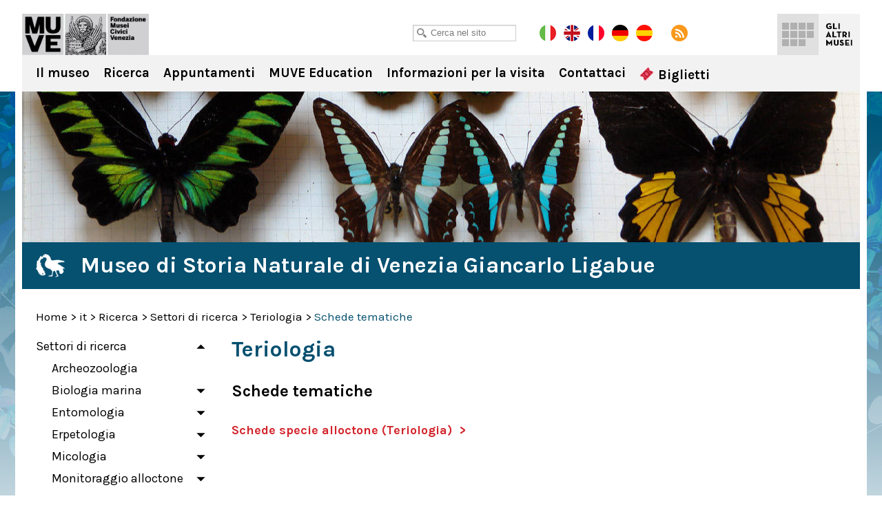

--- FILE ---
content_type: text/html; charset=UTF-8
request_url: https://msn.visitmuve.it/it/ricerca/settori/teriologia/schede-tematiche/
body_size: 14070
content:
<!DOCTYPE html>
<html lang="it-IT">
<head>
<title>Schede tematiche | Teriologia | Museo di Storia Naturale di Venezia</title>
<meta charset="UTF-8" />
<meta name="viewport" content="width=device-width, initial-scale=1.0, minimum-scale=1.0, maximum-scale=1.0, user-scalable=0" />
<meta name="format-detection" content="telephone=no">

<link rel="icon" type="image/png" href="https://msn.visitmuve.it/wp-content/themes/twentyten_new/images/favicon.png">
<link href='https://fonts.googleapis.com/css?family=Karla:400,400italic,700,700italic' rel='stylesheet' type='text/css'>    
<link rel="profile" href="https://gmpg.org/xfn/11" />
<link rel="stylesheet" type="text/css" media="all" href="https://msn.visitmuve.it/wp-content/themes/twentyten_new/style.css" />
<link rel="pingback" href="https://msn.visitmuve.it/xmlrpc.php" />



<link rel="stylesheet" type="text/css" href="https://msn.visitmuve.it/wp-content/themes/twentyten_new/js/jquery.bxslider/jquery.bxslider.css" />
<link rel="stylesheet" type="text/css" href="https://msn.visitmuve.it/wp-content/themes/twentyten_new/css/jquery.fancybox-1.3.1.css" />
<link rel="stylesheet" type="text/css" href="https://msn.visitmuve.it/wp-content/themes/twentyten_new/js/jquery-ui-1.11.4.custom/jquery-ui.min.css">
<link rel="stylesheet" type="text/css" href="https://msn.visitmuve.it/wp-content/themes/twentyten_new/css/stili.css" />
<link rel="stylesheet" type="text/css" href="https://msn.visitmuve.it/wp-content/themes/twentyten_new/css/responsive.css" />


<meta name='robots' content='index, follow, max-video-preview:-1, max-snippet:-1, max-image-preview:large' />

	<!-- This site is optimized with the Yoast SEO plugin v19.10 - https://yoast.com/wordpress/plugins/seo/ -->
	<meta name="description" content="Consulta e condividi liberamente le schede tematiche di approfondimento del settore Teriologia" />
	<link rel="canonical" href="https://msn.visitmuve.it/it/ricerca/settori/teriologia/schede-tematiche/" />
	<meta property="og:locale" content="it_IT" />
	<meta property="og:type" content="article" />
	<meta property="og:title" content="Schede tematiche | Teriologia | Museo di Storia Naturale di Venezia" />
	<meta property="og:description" content="Consulta e condividi liberamente le schede tematiche di approfondimento del settore Teriologia" />
	<meta property="og:url" content="https://msn.visitmuve.it/it/ricerca/settori/teriologia/schede-tematiche/" />
	<meta property="og:site_name" content="Museo di Storia Naturale di Venezia" />
	<meta property="article:modified_time" content="2016-10-05T10:42:28+00:00" />
	<meta name="twitter:card" content="summary_large_image" />
	<script type="application/ld+json" class="yoast-schema-graph">{"@context":"https://schema.org","@graph":[{"@type":"WebPage","@id":"https://msn.visitmuve.it/it/ricerca/settori/teriologia/schede-tematiche/","url":"https://msn.visitmuve.it/it/ricerca/settori/teriologia/schede-tematiche/","name":"Schede tematiche | Teriologia | Museo di Storia Naturale di Venezia","isPartOf":{"@id":"https://msn.visitmuve.it/#website"},"datePublished":"2016-10-05T10:42:12+00:00","dateModified":"2016-10-05T10:42:28+00:00","description":"Consulta e condividi liberamente le schede tematiche di approfondimento del settore Teriologia","breadcrumb":{"@id":"https://msn.visitmuve.it/it/ricerca/settori/teriologia/schede-tematiche/#breadcrumb"},"inLanguage":"it-IT","potentialAction":[{"@type":"ReadAction","target":["https://msn.visitmuve.it/it/ricerca/settori/teriologia/schede-tematiche/"]}]},{"@type":"BreadcrumbList","@id":"https://msn.visitmuve.it/it/ricerca/settori/teriologia/schede-tematiche/#breadcrumb","itemListElement":[{"@type":"ListItem","position":1,"name":"Home","item":"https://msn.visitmuve.it/"},{"@type":"ListItem","position":2,"name":"it","item":"https://msn.visitmuve.it/it/"},{"@type":"ListItem","position":3,"name":"Ricerca","item":"https://msn.visitmuve.it/it/ricerca/"},{"@type":"ListItem","position":4,"name":"Settori di ricerca","item":"https://msn.visitmuve.it/it/ricerca/settori/"},{"@type":"ListItem","position":5,"name":"Teriologia","item":"https://msn.visitmuve.it/it/ricerca/settori/teriologia/"},{"@type":"ListItem","position":6,"name":"Schede tematiche"}]},{"@type":"WebSite","@id":"https://msn.visitmuve.it/#website","url":"https://msn.visitmuve.it/","name":"Museo di Storia Naturale di Venezia","description":"","potentialAction":[{"@type":"SearchAction","target":{"@type":"EntryPoint","urlTemplate":"https://msn.visitmuve.it/?s={search_term_string}"},"query-input":"required name=search_term_string"}],"inLanguage":"it-IT"}]}</script>
	<!-- / Yoast SEO plugin. -->


<link rel='dns-prefetch' href='//ssl.p.jwpcdn.com' />
<link rel="alternate" type="application/rss+xml" title="Museo di Storia Naturale di Venezia &raquo; Feed" href="https://msn.visitmuve.it/feed/" />
<link rel="alternate" type="application/rss+xml" title="Museo di Storia Naturale di Venezia &raquo; Feed dei commenti" href="https://msn.visitmuve.it/comments/feed/" />
<script type="text/javascript">
window._wpemojiSettings = {"baseUrl":"https:\/\/s.w.org\/images\/core\/emoji\/14.0.0\/72x72\/","ext":".png","svgUrl":"https:\/\/s.w.org\/images\/core\/emoji\/14.0.0\/svg\/","svgExt":".svg","source":{"concatemoji":"https:\/\/msn.visitmuve.it\/wp-includes\/js\/wp-emoji-release.min.js?ver=6.1.9"}};
/*! This file is auto-generated */
!function(e,a,t){var n,r,o,i=a.createElement("canvas"),p=i.getContext&&i.getContext("2d");function s(e,t){var a=String.fromCharCode,e=(p.clearRect(0,0,i.width,i.height),p.fillText(a.apply(this,e),0,0),i.toDataURL());return p.clearRect(0,0,i.width,i.height),p.fillText(a.apply(this,t),0,0),e===i.toDataURL()}function c(e){var t=a.createElement("script");t.src=e,t.defer=t.type="text/javascript",a.getElementsByTagName("head")[0].appendChild(t)}for(o=Array("flag","emoji"),t.supports={everything:!0,everythingExceptFlag:!0},r=0;r<o.length;r++)t.supports[o[r]]=function(e){if(p&&p.fillText)switch(p.textBaseline="top",p.font="600 32px Arial",e){case"flag":return s([127987,65039,8205,9895,65039],[127987,65039,8203,9895,65039])?!1:!s([55356,56826,55356,56819],[55356,56826,8203,55356,56819])&&!s([55356,57332,56128,56423,56128,56418,56128,56421,56128,56430,56128,56423,56128,56447],[55356,57332,8203,56128,56423,8203,56128,56418,8203,56128,56421,8203,56128,56430,8203,56128,56423,8203,56128,56447]);case"emoji":return!s([129777,127995,8205,129778,127999],[129777,127995,8203,129778,127999])}return!1}(o[r]),t.supports.everything=t.supports.everything&&t.supports[o[r]],"flag"!==o[r]&&(t.supports.everythingExceptFlag=t.supports.everythingExceptFlag&&t.supports[o[r]]);t.supports.everythingExceptFlag=t.supports.everythingExceptFlag&&!t.supports.flag,t.DOMReady=!1,t.readyCallback=function(){t.DOMReady=!0},t.supports.everything||(n=function(){t.readyCallback()},a.addEventListener?(a.addEventListener("DOMContentLoaded",n,!1),e.addEventListener("load",n,!1)):(e.attachEvent("onload",n),a.attachEvent("onreadystatechange",function(){"complete"===a.readyState&&t.readyCallback()})),(e=t.source||{}).concatemoji?c(e.concatemoji):e.wpemoji&&e.twemoji&&(c(e.twemoji),c(e.wpemoji)))}(window,document,window._wpemojiSettings);
</script>
<style type="text/css">
img.wp-smiley,
img.emoji {
	display: inline !important;
	border: none !important;
	box-shadow: none !important;
	height: 1em !important;
	width: 1em !important;
	margin: 0 0.07em !important;
	vertical-align: -0.1em !important;
	background: none !important;
	padding: 0 !important;
}
</style>
	<link rel='stylesheet' id='wp-block-library-css' href='https://msn.visitmuve.it/wp-includes/css/dist/block-library/style.min.css?ver=6.1.9' type='text/css' media='all' />
<link rel='stylesheet' id='classic-theme-styles-css' href='https://msn.visitmuve.it/wp-includes/css/classic-themes.min.css?ver=1' type='text/css' media='all' />
<style id='global-styles-inline-css' type='text/css'>
body{--wp--preset--color--black: #000000;--wp--preset--color--cyan-bluish-gray: #abb8c3;--wp--preset--color--white: #ffffff;--wp--preset--color--pale-pink: #f78da7;--wp--preset--color--vivid-red: #cf2e2e;--wp--preset--color--luminous-vivid-orange: #ff6900;--wp--preset--color--luminous-vivid-amber: #fcb900;--wp--preset--color--light-green-cyan: #7bdcb5;--wp--preset--color--vivid-green-cyan: #00d084;--wp--preset--color--pale-cyan-blue: #8ed1fc;--wp--preset--color--vivid-cyan-blue: #0693e3;--wp--preset--color--vivid-purple: #9b51e0;--wp--preset--gradient--vivid-cyan-blue-to-vivid-purple: linear-gradient(135deg,rgba(6,147,227,1) 0%,rgb(155,81,224) 100%);--wp--preset--gradient--light-green-cyan-to-vivid-green-cyan: linear-gradient(135deg,rgb(122,220,180) 0%,rgb(0,208,130) 100%);--wp--preset--gradient--luminous-vivid-amber-to-luminous-vivid-orange: linear-gradient(135deg,rgba(252,185,0,1) 0%,rgba(255,105,0,1) 100%);--wp--preset--gradient--luminous-vivid-orange-to-vivid-red: linear-gradient(135deg,rgba(255,105,0,1) 0%,rgb(207,46,46) 100%);--wp--preset--gradient--very-light-gray-to-cyan-bluish-gray: linear-gradient(135deg,rgb(238,238,238) 0%,rgb(169,184,195) 100%);--wp--preset--gradient--cool-to-warm-spectrum: linear-gradient(135deg,rgb(74,234,220) 0%,rgb(151,120,209) 20%,rgb(207,42,186) 40%,rgb(238,44,130) 60%,rgb(251,105,98) 80%,rgb(254,248,76) 100%);--wp--preset--gradient--blush-light-purple: linear-gradient(135deg,rgb(255,206,236) 0%,rgb(152,150,240) 100%);--wp--preset--gradient--blush-bordeaux: linear-gradient(135deg,rgb(254,205,165) 0%,rgb(254,45,45) 50%,rgb(107,0,62) 100%);--wp--preset--gradient--luminous-dusk: linear-gradient(135deg,rgb(255,203,112) 0%,rgb(199,81,192) 50%,rgb(65,88,208) 100%);--wp--preset--gradient--pale-ocean: linear-gradient(135deg,rgb(255,245,203) 0%,rgb(182,227,212) 50%,rgb(51,167,181) 100%);--wp--preset--gradient--electric-grass: linear-gradient(135deg,rgb(202,248,128) 0%,rgb(113,206,126) 100%);--wp--preset--gradient--midnight: linear-gradient(135deg,rgb(2,3,129) 0%,rgb(40,116,252) 100%);--wp--preset--duotone--dark-grayscale: url('#wp-duotone-dark-grayscale');--wp--preset--duotone--grayscale: url('#wp-duotone-grayscale');--wp--preset--duotone--purple-yellow: url('#wp-duotone-purple-yellow');--wp--preset--duotone--blue-red: url('#wp-duotone-blue-red');--wp--preset--duotone--midnight: url('#wp-duotone-midnight');--wp--preset--duotone--magenta-yellow: url('#wp-duotone-magenta-yellow');--wp--preset--duotone--purple-green: url('#wp-duotone-purple-green');--wp--preset--duotone--blue-orange: url('#wp-duotone-blue-orange');--wp--preset--font-size--small: 13px;--wp--preset--font-size--medium: 20px;--wp--preset--font-size--large: 36px;--wp--preset--font-size--x-large: 42px;--wp--preset--spacing--20: 0.44rem;--wp--preset--spacing--30: 0.67rem;--wp--preset--spacing--40: 1rem;--wp--preset--spacing--50: 1.5rem;--wp--preset--spacing--60: 2.25rem;--wp--preset--spacing--70: 3.38rem;--wp--preset--spacing--80: 5.06rem;}:where(.is-layout-flex){gap: 0.5em;}body .is-layout-flow > .alignleft{float: left;margin-inline-start: 0;margin-inline-end: 2em;}body .is-layout-flow > .alignright{float: right;margin-inline-start: 2em;margin-inline-end: 0;}body .is-layout-flow > .aligncenter{margin-left: auto !important;margin-right: auto !important;}body .is-layout-constrained > .alignleft{float: left;margin-inline-start: 0;margin-inline-end: 2em;}body .is-layout-constrained > .alignright{float: right;margin-inline-start: 2em;margin-inline-end: 0;}body .is-layout-constrained > .aligncenter{margin-left: auto !important;margin-right: auto !important;}body .is-layout-constrained > :where(:not(.alignleft):not(.alignright):not(.alignfull)){max-width: var(--wp--style--global--content-size);margin-left: auto !important;margin-right: auto !important;}body .is-layout-constrained > .alignwide{max-width: var(--wp--style--global--wide-size);}body .is-layout-flex{display: flex;}body .is-layout-flex{flex-wrap: wrap;align-items: center;}body .is-layout-flex > *{margin: 0;}:where(.wp-block-columns.is-layout-flex){gap: 2em;}.has-black-color{color: var(--wp--preset--color--black) !important;}.has-cyan-bluish-gray-color{color: var(--wp--preset--color--cyan-bluish-gray) !important;}.has-white-color{color: var(--wp--preset--color--white) !important;}.has-pale-pink-color{color: var(--wp--preset--color--pale-pink) !important;}.has-vivid-red-color{color: var(--wp--preset--color--vivid-red) !important;}.has-luminous-vivid-orange-color{color: var(--wp--preset--color--luminous-vivid-orange) !important;}.has-luminous-vivid-amber-color{color: var(--wp--preset--color--luminous-vivid-amber) !important;}.has-light-green-cyan-color{color: var(--wp--preset--color--light-green-cyan) !important;}.has-vivid-green-cyan-color{color: var(--wp--preset--color--vivid-green-cyan) !important;}.has-pale-cyan-blue-color{color: var(--wp--preset--color--pale-cyan-blue) !important;}.has-vivid-cyan-blue-color{color: var(--wp--preset--color--vivid-cyan-blue) !important;}.has-vivid-purple-color{color: var(--wp--preset--color--vivid-purple) !important;}.has-black-background-color{background-color: var(--wp--preset--color--black) !important;}.has-cyan-bluish-gray-background-color{background-color: var(--wp--preset--color--cyan-bluish-gray) !important;}.has-white-background-color{background-color: var(--wp--preset--color--white) !important;}.has-pale-pink-background-color{background-color: var(--wp--preset--color--pale-pink) !important;}.has-vivid-red-background-color{background-color: var(--wp--preset--color--vivid-red) !important;}.has-luminous-vivid-orange-background-color{background-color: var(--wp--preset--color--luminous-vivid-orange) !important;}.has-luminous-vivid-amber-background-color{background-color: var(--wp--preset--color--luminous-vivid-amber) !important;}.has-light-green-cyan-background-color{background-color: var(--wp--preset--color--light-green-cyan) !important;}.has-vivid-green-cyan-background-color{background-color: var(--wp--preset--color--vivid-green-cyan) !important;}.has-pale-cyan-blue-background-color{background-color: var(--wp--preset--color--pale-cyan-blue) !important;}.has-vivid-cyan-blue-background-color{background-color: var(--wp--preset--color--vivid-cyan-blue) !important;}.has-vivid-purple-background-color{background-color: var(--wp--preset--color--vivid-purple) !important;}.has-black-border-color{border-color: var(--wp--preset--color--black) !important;}.has-cyan-bluish-gray-border-color{border-color: var(--wp--preset--color--cyan-bluish-gray) !important;}.has-white-border-color{border-color: var(--wp--preset--color--white) !important;}.has-pale-pink-border-color{border-color: var(--wp--preset--color--pale-pink) !important;}.has-vivid-red-border-color{border-color: var(--wp--preset--color--vivid-red) !important;}.has-luminous-vivid-orange-border-color{border-color: var(--wp--preset--color--luminous-vivid-orange) !important;}.has-luminous-vivid-amber-border-color{border-color: var(--wp--preset--color--luminous-vivid-amber) !important;}.has-light-green-cyan-border-color{border-color: var(--wp--preset--color--light-green-cyan) !important;}.has-vivid-green-cyan-border-color{border-color: var(--wp--preset--color--vivid-green-cyan) !important;}.has-pale-cyan-blue-border-color{border-color: var(--wp--preset--color--pale-cyan-blue) !important;}.has-vivid-cyan-blue-border-color{border-color: var(--wp--preset--color--vivid-cyan-blue) !important;}.has-vivid-purple-border-color{border-color: var(--wp--preset--color--vivid-purple) !important;}.has-vivid-cyan-blue-to-vivid-purple-gradient-background{background: var(--wp--preset--gradient--vivid-cyan-blue-to-vivid-purple) !important;}.has-light-green-cyan-to-vivid-green-cyan-gradient-background{background: var(--wp--preset--gradient--light-green-cyan-to-vivid-green-cyan) !important;}.has-luminous-vivid-amber-to-luminous-vivid-orange-gradient-background{background: var(--wp--preset--gradient--luminous-vivid-amber-to-luminous-vivid-orange) !important;}.has-luminous-vivid-orange-to-vivid-red-gradient-background{background: var(--wp--preset--gradient--luminous-vivid-orange-to-vivid-red) !important;}.has-very-light-gray-to-cyan-bluish-gray-gradient-background{background: var(--wp--preset--gradient--very-light-gray-to-cyan-bluish-gray) !important;}.has-cool-to-warm-spectrum-gradient-background{background: var(--wp--preset--gradient--cool-to-warm-spectrum) !important;}.has-blush-light-purple-gradient-background{background: var(--wp--preset--gradient--blush-light-purple) !important;}.has-blush-bordeaux-gradient-background{background: var(--wp--preset--gradient--blush-bordeaux) !important;}.has-luminous-dusk-gradient-background{background: var(--wp--preset--gradient--luminous-dusk) !important;}.has-pale-ocean-gradient-background{background: var(--wp--preset--gradient--pale-ocean) !important;}.has-electric-grass-gradient-background{background: var(--wp--preset--gradient--electric-grass) !important;}.has-midnight-gradient-background{background: var(--wp--preset--gradient--midnight) !important;}.has-small-font-size{font-size: var(--wp--preset--font-size--small) !important;}.has-medium-font-size{font-size: var(--wp--preset--font-size--medium) !important;}.has-large-font-size{font-size: var(--wp--preset--font-size--large) !important;}.has-x-large-font-size{font-size: var(--wp--preset--font-size--x-large) !important;}
.wp-block-navigation a:where(:not(.wp-element-button)){color: inherit;}
:where(.wp-block-columns.is-layout-flex){gap: 2em;}
.wp-block-pullquote{font-size: 1.5em;line-height: 1.6;}
</style>
<script type='text/javascript' src='https://ssl.p.jwpcdn.com/6/12/jwplayer.js?ver=6.1.9' id='jwplayer-js'></script>
<script type='text/javascript' src='https://msn.visitmuve.it/wp-includes/js/jquery/jquery.js?ver=3.6.1' id='jquery-core-js'></script>
<script type='text/javascript' src='https://msn.visitmuve.it/wp-includes/js/jquery/jquery-migrate.min.js?ver=3.3.2' id='jquery-migrate-js'></script>
<link rel="https://api.w.org/" href="https://msn.visitmuve.it/wp-json/" /><link rel="alternate" type="application/json" href="https://msn.visitmuve.it/wp-json/wp/v2/pages/18038" /><link rel="EditURI" type="application/rsd+xml" title="RSD" href="https://msn.visitmuve.it/xmlrpc.php?rsd" />
<link rel="wlwmanifest" type="application/wlwmanifest+xml" href="https://msn.visitmuve.it/wp-includes/wlwmanifest.xml" />
<meta name="generator" content="WordPress 6.1.9" />
<link rel='shortlink' href='https://msn.visitmuve.it/?p=18038' />
<link rel="alternate" type="application/json+oembed" href="https://msn.visitmuve.it/wp-json/oembed/1.0/embed?url=https%3A%2F%2Fmsn.visitmuve.it%2Fit%2Fricerca%2Fsettori%2Fteriologia%2Fschede-tematiche%2F" />
<link rel="alternate" type="text/xml+oembed" href="https://msn.visitmuve.it/wp-json/oembed/1.0/embed?url=https%3A%2F%2Fmsn.visitmuve.it%2Fit%2Fricerca%2Fsettori%2Fteriologia%2Fschede-tematiche%2F&#038;format=xml" />
<script type="text/javascript">jwplayer.defaults = { "ph": 2 };</script><title>Museo di Storia Naturale di VeneziaSchede tematiche | Teriologia | Museo di Storia Naturale di Venezia</title><meta name="description" content="" />
<meta name="keywords" content="" />
<!-- <meta name="NextGEN" version="3.1.14" /> -->
<style type="text/css">.broken_link, a.broken_link {
	text-decoration: line-through;
}</style>

<script type="text/javascript" src="https://msn.visitmuve.it/wp-content/themes/twentyten_new/js/jquery.easing.1.3.js"></script>
<script type="text/javascript" src="https://msn.visitmuve.it/wp-content/themes/twentyten_new/js/jquery.bxslider/jquery.bxslider.min.js"></script>
<script type="text/javascript" src="https://msn.visitmuve.it/wp-content/themes/twentyten_new/js/jquery-ui-1.11.4.custom/jquery-ui.min.js"></script>
<script type="text/javascript" src="https://msn.visitmuve.it/wp-content/themes/twentyten_new/js/fancybox/jquery.fancybox-1.3.1.pack.js"></script>

<script type="text/javascript" src="https://msn.visitmuve.it/wp-content/themes/twentyten_new/js/funzioni.js?v=1"></script>

<!-- Global site tag (gtag.js) - Google Analytics -->
<script type="text/plain" data-cookiescript="accepted" data-cookiecategory="performance" async src="https://www.googletagmanager.com/gtag/js?id=G-QS04ZWEPV3"></script>
<script type="text/plain" data-cookiescript="accepted" data-cookiecategory="performance">
  window.dataLayer = window.dataLayer || [];
  function gtag(){dataLayer.push(arguments);}
  gtag('js', new Date());

  gtag('config', 'G-QS04ZWEPV3');
</script>



</head>

<body data-rsssl=1 class="page-template-default page page-id-18038 page-child parent-pageid-17092">

<div id="fb-root"></div>
<script type="text/plain" data-cookiescript="accepted" data-cookiecategory="targeting">(function(d, s, id) {
var js, fjs = d.getElementsByTagName(s)[0];
if (d.getElementById(id)) return;
js = d.createElement(s); js.id = id;
js.src = "//connect.facebook.net/en_US/all.js#xfbml=1&appId=201549653289288";
fjs.parentNode.insertBefore(js, fjs);
}(document, 'script', 'facebook-jssdk'));
</script>


<div class="header ">
    <div class="wrapper">
        
        <h1 class="logo">
           <a href="/it/" title="Museo di Storia Naturale di Venezia" rel="home">Museo di Storia Naturale di Venezia</a>
        </h1>
            
        <div class="sub_header">
            <div class="wrap">
            
            	<div class="cerca">
                    <input type="text" id="txtCercaSito" class="textbox" placeholder="Cerca nel sito">
                </div>
                    
            	<a href="https://msn.visitmuve.it/it" class="lang it on"></a>
                <a href="https://msn.visitmuve.it/en" class="lang en"></a>
				<a href="https://msn.visitmuve.it/fr" class="lang fr"></a>
				<a href="https://msn.visitmuve.it/de" class="lang de"></a>
				<a href="https://msn.visitmuve.it/es" class="lang es"></a>
                <a href="https://msn.visitmuve.it/feed" class="rss" target="_blank"></a>
                
                <!-- AddThis Button BEGIN -->
                <div class="addthis_toolbox addthis_default_style">
                    <a class="addthis_button_preferred_1"></a>
                    <a class="addthis_button_preferred_5"></a>
                    <a class="addthis_button_preferred_2"></a>
                    <a class="addthis_button_compact"></a>
                </div>
                <script type="text/javascript">var addthis_config = {data_use_cookies_ondomain: !1, data_use_cookies: !1};</script>
                <script type="text/javascript" src="https://s7.addthis.com/js/250/addthis_widget.js#pubid=xa-4f6074f476f14d46"></script>
                <!-- AddThis Button END -->            
 
            </div>
        </div>
        
        
	<div class="menu-musei-btn">Gli altri musei</div>

    <div class="altri_musei">
        <div class="wrap">
                
                <div class="thumb ducale">
                	<a href="http://palazzoducale.visitmuve.it" title="Palazzo Ducale">
                        <div class="sfum">
                            <h4>Palazzo<br>Ducale</h4>
                            
                                <div class="hover">
                                    <div class="w">                                            
                                        <p>
                                                                                            <b>Palazzo Ducale</b><br>
                                                <br>
                                                Capolavoro dell’arte gotica, è il luogo-simbolo della città                                                    
                                                                                    </p>
                                        <span class="cta"></span>
                                    </div>
                                </div>
                            
                            <div class="bg_hover"></div>
                        </div>
                    </a>
                </div>
                <div class="thumb correr">
                	<a href="http://correr.visitmuve.it" title="Museo Correr">
                        <div class="sfum">
                            <h4>Museo<br>Correr</h4>
                            
                                <div class="hover">
                                    <div class="w">                                            
                                        <p>
                                                                                            <b>Museo Correr</b><br>
                                                <br>
                                                Il Palazzo Reale, le sale neoclassiche e Antonio Canova, la storia di Venezia e la Pinacoteca                                                 
                                                                                    </p>
                                        <span class="cta"></span>                                            
                                    </div>
                                </div>
                            
                            <div class="bg_hover"></div>
                        </div>
                    </a>
                </div>
                <div class="thumb carezzonico">
                	<a href="http://carezzonico.visitmuve.it" title="Ca' Rezzonico">
                        <div class="sfum">
                            <h4>Ca'<br>Rezzonico</h4>
                            
                                <div class="hover">
                                    <div class="w">                                            
                                        <p>
                                                                                            <b>Ca' Rezzonico</b><br>
                                                <br>
                                                Tra preziosi arredi ospita importantissime opere del Settecento Veneziano
                                                                                    </p>
                                        <span class="cta"></span>                                            
                                    </div>
                                </div>
                            
                            <div class="bg_hover"></div>
                        </div>
                    </a>
                </div>
                <div class="thumb capesaro">
                	<a href="http://capesaro.visitmuve.it" title="Ca' Pesaro">
                        <div class="sfum">
                            <h4>Ca'<br>Pesaro</h4>
                            
                                <div class="hover">
                                    <div class="w">                                            
                                        <p>
                                                                                            <b>Ca' Pesaro</b><br>
                                                <br>
                                                La Galleria Internazionale d’Arte Moderna, espone opere di Klimt, Medardo Rosso, Rodin, Kandinsky, Klee...
                                                                                    </p>
                                        <span class="cta"></span>                                            
                                    </div>
                                </div>
                            
                            <div class="bg_hover"></div>
                        </div>
                    </a>
                </div>
                <div class="thumb vetro">
                	<a href="http://museovetro.visitmuve.it" title="Museo del Vetro">
                        <div class="sfum">
                        	<h4>Museo<br>del Vetro</h4>
                            
                                <div class="hover">
                                    <div class="w">                                            
                                        <p>
                                                                                            <b>Museo del Vetro</b><br>
                                                <br>
                                                Nell’isola di Murano, il museo espone la più vasta rassegna storica del vetro muranese
                                                                                    </p>
                                        <span class="cta"></span>                                            
                                    </div>
                                </div>
                            
                            <div class="bg_hover"></div>
                        </div>
                    </a>
                </div>
                <div class="thumb storianaturale">
                	<a href="https://msn.visitmuve.it" title="Museo di Storia Naturale">
                        <div class="sfum">
                        	<h4>Museo<br>di Storia<br>Naturale</h4>
                            
                                <div class="hover">
                                    <div class="w">                                            
                                        <p>
                                                                                            <b>Museo di Storia Naturale</b><br>
                                                <br>
                                                Un allestimento nuovo e suggestivo per scoprire i segreti della natura e delle forme viventi
                                                                                    </p>
                                        <span class="cta"></span>                                            
                                    </div>
                                </div>
                            
                            <div class="bg_hover"></div>
                        </div>
                    </a>
                </div>
                <div class="thumb mocenigo">
                	<a href="http://mocenigo.visitmuve.it" title="Museo di Palazzo Mocenigo">
                        <div class="sfum">
                        	<h4>Museo<br>di Palazzo<br>Mocenigo</h4>
                            
                                <div class="hover">
                                    <div class="w">                                            
                                        <p>
                                                                                            <b>Museo di Palazzo Mocenigo</b><br>
                                                <br>
                                                Museo del Tessuto e del Costume con i percorsi dedicati al Profumo
                                                                                            
                                        </p>
                                        <span class="cta"></span>                                            
                                    </div>
                                </div>
                            
                            <div class="bg_hover"></div>
                        </div>
                    </a>
                </div>
                <div class="thumb fortuny">
                	<a href="http://fortuny.visitmuve.it" title="Museo Fortuny">
                        <div class="sfum">
                        	<h4>Museo<br>Fortuny</h4>
                            
                                <div class="hover">
                                    <div class="w">                                            
                                        <p>
                                                                                            <b>Museo Fortuny</b><br>
                                                <br>
                                                Visita il Gotico palazzo Pesaro degli Orfei di Campo San Beneto, trasformato da Mariano Fortuny nel proprio atelier 
                                                                                    </p>
                                        <span class="cta"></span>                                            
                                    </div>
                                </div>
                            
                            <div class="bg_hover"></div>
                        </div>
                    </a>
                </div>
                <div class="thumb merletto">
                	<a href="http://museomerletto.visitmuve.it" title="Museo del Merletto">
                        <div class="sfum">
                        	<h4>Museo<br>del<br>Merletto</h4>
                            
                                <div class="hover">
                                    <div class="w">                                            
                                        <p>
                                                                                            <b>Museo del Merletto</b><br>
                                                <br>
                                                Nell’isola di Burano, il museo espone rari e preziosi esemplari del Merletto Veneziano dal ‘500 al ‘900...
                                                                                    </p>
                                        <span class="cta"></span>                                            
                                    </div>
                                </div>
                            
                            <div class="bg_hover"></div>
                        </div>
                    </a>
                </div>
                <div class="thumb goldoni">
                	<a href="http://carlogoldoni.visitmuve.it" title="Casa di Carlo Goldoni">
                        <div class="sfum">
                        	<h4>Casa<br>di Carlo<br>Goldoni</h4>
                            
                                <div class="hover">
                                    <div class="w">                                            
                                        <p>
                                                                                            <b>Casa di Carlo Goldoni</b><br>
                                                <br>
                                                È la casa in cui Carlo Goldoni nacque: ospita un piccolo museo a lui dedicato e la biblioteca di studi teatrali
                                                                                    </p>
                                        <span class="cta"></span>                                            
                                    </div>
                                </div>
                            
                            <div class="bg_hover"></div>
                        </div>
                    </a>
                </div>
                <div class="thumb torreorologio">
                	<a href="http://torreorologio.visitmuve.it" title="Torre dell'Orologio">
                        <div class="sfum">
                        	<h4>Torre<br>dell'<br>Orologio</h4>
                            
                                <div class="hover">
                                    <div class="w">                                            
                                        <p>
                                                                                            <b>Torre dell'Orologio</b><br>
                                                <br>
                                                Da oltre cinquecento anni segna la vita, la storia e il continuo scorrere del tempo di Venezia
                                                                                    </p>
                                        <span class="cta"></span>                                            
                                    </div>
                                </div>
                            
                            <div class="bg_hover"></div>
                        </div>
                    </a>
                </div>
                <div class="thumb muve">
                	<a href="http://www.visitmuve.it" title="Visitmuve">
                        <div class="sfum">
                            <h4>Visitmuve</h4>
                            
                            <div class="hover">
                                <div class="w">                                            
                                    <p>
                                                                                    <b>Visitmuve</b><br>
                                            <br>
                                            Visita il sito della Fondazione Musei Civici di Venezia
                                                                            </p>
                                    <span class="cta"></span>                                            
                                </div>
                            </div>
                            
                            <div class="bg_hover"></div>
                        </div>
                    </a>
                </div>
                        
                
            </div>
        </div>

                            
        <div class="nav">
			<div class="menu-header"><ul id="menu-menu_header_it" class="menu"><li id="menu-item-7574" class="menu-item menu-item-type-post_type menu-item-object-page menu-item-has-children menu-item-7574"><a href="https://msn.visitmuve.it/it/il-museo/">Il museo</a>
<ul class="sub-menu">
	<li id="menu-item-16343" class="menu-item menu-item-type-post_type menu-item-object-page menu-item-16343"><a href="https://msn.visitmuve.it/it/il-museo/presentazione-msn-venezia/">Presentazione</a></li>
	<li id="menu-item-1895" class="menu-item menu-item-type-post_type menu-item-object-page menu-item-1895"><a href="https://msn.visitmuve.it/it/il-museo/la-sede-e-la-storia/">La sede e la storia</a></li>
	<li id="menu-item-5256" class="menu-item menu-item-type-post_type menu-item-object-page menu-item-5256"><a href="https://msn.visitmuve.it/it/il-museo/le-collezioni/">Collezioni</a></li>
	<li id="menu-item-5259" class="menu-item menu-item-type-post_type menu-item-object-page menu-item-5259"><a href="https://msn.visitmuve.it/it/il-museo/esposizione/">Esposizione</a></li>
	<li id="menu-item-5261" class="menu-item menu-item-type-post_type menu-item-object-page menu-item-5261"><a href="https://msn.visitmuve.it/it/il-museo/biblioteca/">Biblioteca</a></li>
	<li id="menu-item-16525" class="menu-item menu-item-type-post_type menu-item-object-page menu-item-16525"><a href="https://msn.visitmuve.it/it/il-museo/editoria/">Editoria</a></li>
	<li id="menu-item-5266" class="menu-item menu-item-type-post_type menu-item-object-page menu-item-5266"><a href="https://msn.visitmuve.it/it/il-museo/servizi/">Servizi</a></li>
	<li id="menu-item-16374" class="menu-item menu-item-type-post_type menu-item-object-page menu-item-16374"><a href="https://msn.visitmuve.it/it/il-museo/partnership/">Partnership</a></li>
	<li id="menu-item-5269" class="menu-item menu-item-type-post_type menu-item-object-page menu-item-5269"><a href="https://msn.visitmuve.it/it/il-museo/multimedialita/">Multimedialità</a></li>
</ul>
</li>
<li id="menu-item-17119" class="menu-item menu-item-type-custom menu-item-object-custom menu-item-has-children menu-item-17119"><a href="https://msn.visitmuve.it/it/ricerca/settori">Ricerca</a>
<ul class="sub-menu">
	<li id="menu-item-17127" class="menu-item menu-item-type-custom menu-item-object-custom menu-item-17127"><a href="https://msn.visitmuve.it/it/ricerca/settori/">Settori di ricerca</a></li>
	<li id="menu-item-5287" class="menu-item menu-item-type-post_type menu-item-object-page menu-item-5287"><a href="https://msn.visitmuve.it/it/ricerca/progetti-2/">Attività di ricerca</a></li>
	<li id="menu-item-10134" class="menu-item menu-item-type-post_type menu-item-object-page menu-item-10134"><a href="https://msn.visitmuve.it/it/ricerca/banche-dati-2/">Banche dati</a></li>
	<li id="menu-item-16556" class="menu-item menu-item-type-custom menu-item-object-custom menu-item-16556"><a href="https://msn.visitmuve.it/it/il-museo/editoria/pubblicazioni-scientifiche/">Pubblicazioni scientifiche</a></li>
	<li id="menu-item-11464" class="menu-item menu-item-type-post_type menu-item-object-page menu-item-has-children menu-item-11464"><a href="https://msn.visitmuve.it/it/ricerca/schede-tematiche/">Schede tematiche</a>
	<ul class="sub-menu">
		<li id="menu-item-17504" class="menu-item menu-item-type-custom menu-item-object-custom menu-item-17504"><a href="https://msn.visitmuve.it/it/ricerca/schede-tematiche/specie/">Specie</a></li>
		<li id="menu-item-17503" class="menu-item menu-item-type-post_type menu-item-object-page menu-item-17503"><a href="https://msn.visitmuve.it/it/ricerca/schede-tematiche/temi/">Temi</a></li>
	</ul>
</li>
</ul>
</li>
<li id="menu-item-1629" class="menu-item menu-item-type-custom menu-item-object-custom menu-item-has-children menu-item-1629"><a href="/category/it/mostre/mostre-in-corso/">Appuntamenti</a>
<ul class="sub-menu">
	<li id="menu-item-1886" class="menu-item menu-item-type-taxonomy menu-item-object-category menu-item-1886"><a href="https://msn.visitmuve.it/category/it/mostre/mostre-in-corso/">Mostre in programma</a></li>
	<li id="menu-item-1630" class="menu-item menu-item-type-taxonomy menu-item-object-category menu-item-1630"><a href="https://msn.visitmuve.it/category/it/mostre/archivio-mostre/">Archivio mostre</a></li>
	<li id="menu-item-1890" class="menu-item menu-item-type-taxonomy menu-item-object-category menu-item-1890"><a href="https://msn.visitmuve.it/category/it/eventi/eventi-in-corso/">Eventi in programma</a></li>
	<li id="menu-item-20020" class="menu-item menu-item-type-custom menu-item-object-custom menu-item-20020"><a href="https://msn.visitmuve.it/it/mostre/il-museo-nel-territorio/">Il Museo nel territorio</a></li>
	<li id="menu-item-1891" class="menu-item menu-item-type-taxonomy menu-item-object-category menu-item-1891"><a href="https://msn.visitmuve.it/category/it/eventi/archivio-eventi/">Archivio eventi</a></li>
</ul>
</li>
<li id="menu-item-1918" class="menu-item menu-item-type-post_type menu-item-object-page menu-item-has-children menu-item-1918"><a href="https://msn.visitmuve.it/it/attivita/">MUVE Education</a>
<ul class="sub-menu">
	<li id="menu-item-20570" class="menu-item menu-item-type-custom menu-item-object-custom menu-item-20570"><a href="https://www.visitmuve.it/muve-education/adulti/">Adulti</a></li>
	<li id="menu-item-20840" class="menu-item menu-item-type-custom menu-item-object-custom menu-item-20840"><a href="https://www.visitmuve.it/muve-education/famiglie/">Famiglie</a></li>
	<li id="menu-item-23015" class="menu-item menu-item-type-custom menu-item-object-custom menu-item-23015"><a href="https://www.visitmuve.it/muve-education/scuole/">Per la Scuola</a></li>
	<li id="menu-item-20461" class="menu-item menu-item-type-post_type menu-item-object-page menu-item-20461"><a href="https://msn.visitmuve.it/it/attivita/idee-creative/">Idee creative</a></li>
	<li id="menu-item-5298" class="menu-item menu-item-type-post_type menu-item-object-page menu-item-5298"><a href="https://msn.visitmuve.it/it/attivita/progetti/">Progetti e collaborazioni</a></li>
	<li id="menu-item-17018" class="menu-item menu-item-type-post_type menu-item-object-page menu-item-17018"><a href="https://msn.visitmuve.it/it/attivita/tesi-di-laurea-universita/">Tesi di laurea</a></li>
	<li id="menu-item-17055" class="menu-item menu-item-type-post_type menu-item-object-page menu-item-17055"><a href="https://msn.visitmuve.it/it/il-museo/servizi/stage-e-tirocini/">Stage e Tirocini</a></li>
	<li id="menu-item-16557" class="menu-item menu-item-type-custom menu-item-object-custom menu-item-16557"><a href="https://msn.visitmuve.it/it/il-museo/editoria/pubblicazioni-divulgative/">Pubblicazioni divulgative</a></li>
	<li id="menu-item-21429" class="menu-item menu-item-type-custom menu-item-object-custom menu-item-21429"><a href="https://www.visitmuve.it/muve-education/musei-in-gioco-summer-camp/">MUSEI IN GIOCO. Summer camp</a></li>
</ul>
</li>
<li id="menu-item-1916" class="menu-item menu-item-type-post_type menu-item-object-page menu-item-has-children menu-item-1916"><a href="https://msn.visitmuve.it/it/pianifica-la-tua-visita/">Informazioni per la visita</a>
<ul class="sub-menu">
	<li id="menu-item-5302" class="menu-item menu-item-type-post_type menu-item-object-page menu-item-5302"><a href="https://msn.visitmuve.it/it/pianifica-la-tua-visita/orari/">Orari</a></li>
	<li id="menu-item-20602" class="menu-item menu-item-type-post_type menu-item-object-page menu-item-20602"><a href="https://msn.visitmuve.it/it/pianifica-la-tua-visita/biglietti/">Biglietti Museo</a></li>
	<li id="menu-item-20603" class="menu-item menu-item-type-post_type menu-item-object-page menu-item-20603"><a href="https://msn.visitmuve.it/it/pianifica-la-tua-visita/accessibilita/">Accessibilità e Servizi</a></li>
	<li id="menu-item-5306" class="menu-item menu-item-type-post_type menu-item-object-page menu-item-5306"><a href="https://msn.visitmuve.it/it/pianifica-la-tua-visita/come-arrivare/">Come arrivare</a></li>
	<li id="menu-item-20640" class="menu-item menu-item-type-post_type menu-item-object-page menu-item-20640"><a href="https://msn.visitmuve.it/it/pianifica-la-tua-visita/avvisi-urgenti/">Avvisi</a></li>
</ul>
</li>
<li id="menu-item-1899" class="menu-item menu-item-type-post_type menu-item-object-page menu-item-1899"><a href="https://msn.visitmuve.it/it/contattaci/">Contattaci</a></li>
<li id="menu-item-20571" class="link_ticket menu-item menu-item-type-custom menu-item-object-custom menu-item-20571"><a href="https://muve.vivaticket.it/ita/tour/museo-di-storia-naturale/579">&#x1f39f;&#xfe0f; Biglietti</a></li>
</ul></div>            
            <div class="menu-bt-mobile"></div>
            <div class="search-bt-mobile"></div>
            
            <div class="clear"></div>
        </div>
        
    </div>        
</div>

<div class="pages">    
    <div class="wrapper">
        	


	<div class="container twocolumn">
    
    	<div class="splash short">
            <div class="wrap">                
                <ul>
                    <li class="short" style="background-image:url(https://msn.visitmuve.it/wp-content/themes/twentyten_new/images/header-pagine-museo.jpg);"></li>
                </ul>
                <div class="main_title">
                    <h1>
						                            Museo di Storia Naturale di Venezia Giancarlo Ligabue
                                               
                    </h1>
                </div>
            </div>
        </div>
    
    	            <div class="breadcrumbs">
                <!-- Breadcrumb NavXT 6.6.0 -->
<span typeof="v:Breadcrumb"><a rel="v:url" property="v:title" title="Vai a Museo di Storia Naturale di Venezia." href="https://msn.visitmuve.it" class="home">Home</a></span> &gt; <span typeof="v:Breadcrumb"><a rel="v:url" property="v:title" title="Vai a it." href="https://msn.visitmuve.it/it/" class="post post-page">it</a></span> &gt; <span typeof="v:Breadcrumb"><a rel="v:url" property="v:title" title="Vai a Ricerca." href="https://msn.visitmuve.it/it/ricerca/" class="post post-page">Ricerca</a></span> &gt; <span typeof="v:Breadcrumb"><a rel="v:url" property="v:title" title="Vai a Settori di ricerca." href="https://msn.visitmuve.it/it/ricerca/settori/" class="post post-page">Settori di ricerca</a></span> &gt; <span typeof="v:Breadcrumb"><a rel="v:url" property="v:title" title="Vai a Teriologia." href="https://msn.visitmuve.it/it/ricerca/settori/teriologia/" class="post post-page">Teriologia</a></span> &gt; <span typeof="v:Breadcrumb"><span property="v:title">Schede tematiche</span></span>    
            </div>
            	
        <div class="col_left">
        	


	<div class="submenu-bt-mobile">
    	<span>Menù di sezione</span>
    </div>

	
	<div id="primary" class="widget-area" role="complementary">
        <ul class="xoxo">
			<li class="page_item page-item-17107 page_item_has_children current_page_ancestor"><a href="https://msn.visitmuve.it/it/ricerca/settori/">Settori di ricerca</a>
<ul class='children'>
	<li class="page_item page-item-6135"><a href="https://msn.visitmuve.it/it/ricerca/settori/archeozoologia/">Archeozoologia</a></li>
	<li class="page_item page-item-6137 page_item_has_children"><a href="https://msn.visitmuve.it/it/ricerca/settori/biologia-marina/">Biologia marina</a>
	<ul class='children'>
		<li class="page_item page-item-17200 page_item_has_children"><a href="https://msn.visitmuve.it/it/ricerca/settori/biologia-marina/progetti/">Progetti</a>
		<ul class='children'>
			<li class="page_item page-item-17202"><a href="https://msn.visitmuve.it/it/ricerca/settori/biologia-marina/progetti/tegnue-adriatico/">Le tegnùe dell’Alto Adriatico</a></li>
			<li class="page_item page-item-17212"><a href="https://msn.visitmuve.it/it/ricerca/settori/biologia-marina/progetti/pozze-sifonamento/">Pozze di sifonamento Alberoni</a></li>
		</ul>
</li>
		<li class="page_item page-item-11555"><a href="https://msn.visitmuve.it/it/ricerca/settori/biologia-marina/schede-tematiche-biologia-marina/">Schede tematiche</a></li>
	</ul>
</li>
	<li class="page_item page-item-6139 page_item_has_children"><a href="https://msn.visitmuve.it/it/ricerca/settori/entomologia/">Entomologia</a>
	<ul class='children'>
		<li class="page_item page-item-17256 page_item_has_children"><a href="https://msn.visitmuve.it/it/ricerca/settori/entomologia/progetti/">Progetti</a>
		<ul class='children'>
			<li class="page_item page-item-17255"><a href="https://msn.visitmuve.it/it/ricerca/settori/entomologia/progetti/arve/">Progetto ARVe</a></li>
			<li class="page_item page-item-17420 page_item_has_children"><a href="https://msn.visitmuve.it/it/ricerca/settori/entomologia/progetti/coleotteri-alieni-in-italia-1957-2006/">Coleotteri alieni in Italia</a>
			<ul class='children'>
				<li class="page_item page-item-17422"><a href="https://msn.visitmuve.it/it/ricerca/settori/entomologia/progetti/coleotteri-alieni-in-italia-1957-2006/lista/">Lista sistematica ragionata</a></li>
			</ul>
</li>
		</ul>
</li>
		<li class="page_item page-item-11485"><a href="https://msn.visitmuve.it/it/ricerca/settori/entomologia/schede-tematiche/">Schede tematiche</a></li>
	</ul>
</li>
	<li class="page_item page-item-17082 page_item_has_children"><a href="https://msn.visitmuve.it/it/ricerca/settori/erpetologia-2/">Erpetologia</a>
	<ul class='children'>
		<li class="page_item page-item-17263 page_item_has_children"><a href="https://msn.visitmuve.it/it/ricerca/settori/erpetologia-2/progetti/">Progetti</a>
		<ul class='children'>
			<li class="page_item page-item-22862"><a href="https://msn.visitmuve.it/it/ricerca/settori/erpetologia-2/progetti/studio-tartarughe-marine/">Studio e conservazione delle tartarughe marine sul litorale veneto</a></li>
			<li class="page_item page-item-17265"><a href="https://msn.visitmuve.it/it/ricerca/settori/erpetologia-2/progetti/atlante-anfibi-e-rettili-veneto/">Atlante degli anfibi e dei rettili del Veneto &#8211; aggiornamento</a></li>
			<li class="page_item page-item-17268"><a href="https://msn.visitmuve.it/it/ricerca/settori/erpetologia-2/progetti/netcet-tartarughe-marine/">NETCET – Tartarughe marine</a></li>
		</ul>
</li>
		<li class="page_item page-item-18032"><a href="https://msn.visitmuve.it/it/ricerca/settori/erpetologia-2/schede-tematiche/">Schede tematiche</a></li>
	</ul>
</li>
	<li class="page_item page-item-17086 page_item_has_children"><a href="https://msn.visitmuve.it/it/ricerca/settori/micologia/">Micologia</a>
	<ul class='children'>
		<li class="page_item page-item-17136 page_item_has_children"><a href="https://msn.visitmuve.it/it/ricerca/settori/micologia/progetti/">Progetti</a>
		<ul class='children'>
			<li class="page_item page-item-17170"><a href="https://msn.visitmuve.it/it/ricerca/settori/micologia/progetti/progetto-speciale-funghi/">Progetto Speciale Funghi</a></li>
			<li class="page_item page-item-17177"><a href="https://msn.visitmuve.it/it/ricerca/settori/micologia/progetti/sequenziamento-dna-collezioni-micologiche/">Sequenziamento DNA delle collezioni micologiche</a></li>
		</ul>
</li>
	</ul>
</li>
	<li class="page_item page-item-17090 page_item_has_children"><a href="https://msn.visitmuve.it/it/ricerca/settori/monitoraggio-delle-specie-alloctone/">Monitoraggio alloctone</a>
	<ul class='children'>
		<li class="page_item page-item-17278 page_item_has_children"><a href="https://msn.visitmuve.it/it/ricerca/settori/monitoraggio-delle-specie-alloctone/progetti/">Progetti</a>
		<ul class='children'>
			<li class="page_item page-item-17403"><a href="https://msn.visitmuve.it/it/ricerca/settori/monitoraggio-delle-specie-alloctone/progetti/macrozoobenthos-laguna-di-venezia/">Macrozoobenthos della laguna di Venezia</a></li>
		</ul>
</li>
		<li class="page_item page-item-17936"><a href="https://msn.visitmuve.it/it/ricerca/settori/monitoraggio-delle-specie-alloctone/schede-tematiche/">Schede tematiche</a></li>
	</ul>
</li>
	<li class="page_item page-item-6142 page_item_has_children"><a href="https://msn.visitmuve.it/it/ricerca/settori/ornitologia/">Ornitologia</a>
	<ul class='children'>
		<li class="page_item page-item-17238 page_item_has_children"><a href="https://msn.visitmuve.it/it/ricerca/settori/ornitologia/progetti/">Progetti</a>
		<ul class='children'>
			<li class="page_item page-item-17239"><a href="https://msn.visitmuve.it/it/ricerca/settori/ornitologia/progetti/atlante-ornitologico-venezia/">Atlante ornitologico del comune di Venezia</a></li>
			<li class="page_item page-item-20297 page_item_has_children"><a href="https://msn.visitmuve.it/it/ricerca/settori/ornitologia/progetti/uccelli-di-citta/">Uccelli di città</a>
			<ul class='children'>
				<li class="page_item page-item-20411"><a href="https://msn.visitmuve.it/it/ricerca/settori/ornitologia/progetti/uccelli-di-citta/progetto/">Il progetto scientifico</a></li>
				<li class="page_item page-item-20419 page_item_has_children"><a href="https://msn.visitmuve.it/it/ricerca/settori/ornitologia/progetti/uccelli-di-citta/citizen-science/">Citizen science</a>
				<ul class='children'>
					<li class="page_item page-item-20474"><a href="https://msn.visitmuve.it/it/ricerca/settori/ornitologia/progetti/uccelli-di-citta/citizen-science/progetto-passero/">Progetto Passero</a></li>
					<li class="page_item page-item-20905"><a href="https://msn.visitmuve.it/it/ricerca/settori/ornitologia/progetti/uccelli-di-citta/citizen-science/concorso-ornitologi-dal-balcone/">Regolamento del concorso “ORNITOLOGI DAL BALCONE”</a></li>
				</ul>
</li>
				<li class="page_item page-item-20422"><a href="https://msn.visitmuve.it/it/ricerca/settori/ornitologia/progetti/uccelli-di-citta/incontri-formativi/">Incontri formativi</a></li>
			</ul>
</li>
		</ul>
</li>
	</ul>
</li>
	<li class="page_item page-item-8459 page_item_has_children"><a href="https://msn.visitmuve.it/it/ricerca/settori/paleontologia/">Paleontologia</a>
	<ul class='children'>
		<li class="page_item page-item-18699 page_item_has_children"><a href="https://msn.visitmuve.it/it/ricerca/settori/paleontologia/progetti/">Progetti</a>
		<ul class='children'>
			<li class="page_item page-item-18700"><a href="https://msn.visitmuve.it/it/ricerca/settori/paleontologia/progetti/la-fauna-fossile-di-steggio/">La fauna fossile di Steggio</a></li>
		</ul>
</li>
	</ul>
</li>
	<li class="page_item page-item-17092 page_item_has_children current_page_ancestor current_page_parent"><a href="https://msn.visitmuve.it/it/ricerca/settori/teriologia/">Teriologia</a>
	<ul class='children'>
		<li class="page_item page-item-16988 page_item_has_children"><a href="https://msn.visitmuve.it/it/ricerca/settori/teriologia/progetti/">Progetti</a>
		<ul class='children'>
			<li class="page_item page-item-17147"><a href="https://msn.visitmuve.it/it/ricerca/settori/teriologia/progetti/atlante-mammiferi-veneto/">Atlante dei mammiferi del Veneto</a></li>
			<li class="page_item page-item-19261"><a href="https://msn.visitmuve.it/it/ricerca/settori/teriologia/progetti/lo-scoiattolo-a-mestre/">Lo Scoiattolo a Mestre</a></li>
			<li class="page_item page-item-17157"><a href="https://msn.visitmuve.it/it/ricerca/settori/teriologia/progetti/monitoraggio-della-biodiversita-in-ambiente-alpino/">Monitoraggio della biodiversità in ambiente alpino</a></li>
			<li class="page_item page-item-21456"><a href="https://msn.visitmuve.it/it/ricerca/settori/teriologia/progetti/studiamo-insieme-lo-stambecco/">Studiamo insieme lo stambecco</a></li>
		</ul>
</li>
		<li class="page_item page-item-18038 current_page_item"><a href="https://msn.visitmuve.it/it/ricerca/settori/teriologia/schede-tematiche/" aria-current="page">Schede tematiche</a></li>
	</ul>
</li>
	<li class="page_item page-item-21601"><a href="https://msn.visitmuve.it/it/ricerca/settori/botanica/">Botanica</a></li>
</ul>
</li>
<li class="page_item page-item-5279"><a href="https://msn.visitmuve.it/it/ricerca/progetti-2/">Attività di ricerca</a></li>
<li class="page_item page-item-10115 page_item_has_children"><a href="https://msn.visitmuve.it/it/ricerca/banche-dati-2/">Banche dati</a>
<ul class='children'>
	<li class="page_item page-item-6168"><a href="https://msn.visitmuve.it/it/ricerca/banche-dati-2/db-az/">Banche Dati</a></li>
</ul>
</li>
<li class="page_item page-item-5283 page_item_has_children"><a href="https://msn.visitmuve.it/it/ricerca/pubblicazioni-scientifiche/">Pubblicazioni scientifiche</a>
<ul class='children'>
	<li class="page_item page-item-6177 page_item_has_children"><a href="https://msn.visitmuve.it/it/ricerca/pubblicazioni-scientifiche/bollettini/">Bollettino del Museo di Storia Naturale di Venezia Giancarlo Ligabue</a>
	<ul class='children'>
		<li class="page_item page-item-9622 page_item_has_children"><a href="https://msn.visitmuve.it/it/ricerca/pubblicazioni-scientifiche/bollettini/bollettini-2001-2010/">Archivio bollettini</a>
		<ul class='children'>
			<li class="page_item page-item-22977"><a href="https://msn.visitmuve.it/it/ricerca/pubblicazioni-scientifiche/bollettini/bollettini-2001-2010/volume-76/">Volume 76</a></li>
			<li class="page_item page-item-22445"><a href="https://msn.visitmuve.it/it/ricerca/pubblicazioni-scientifiche/bollettini/bollettini-2001-2010/volume-75/">Volume 75</a></li>
			<li class="page_item page-item-22132"><a href="https://msn.visitmuve.it/it/ricerca/pubblicazioni-scientifiche/bollettini/bollettini-2001-2010/volume-74/">Volume 74</a></li>
			<li class="page_item page-item-21702"><a href="https://msn.visitmuve.it/it/ricerca/pubblicazioni-scientifiche/bollettini/bollettini-2001-2010/volume-73/">Volume 73</a></li>
			<li class="page_item page-item-21223"><a href="https://msn.visitmuve.it/it/ricerca/pubblicazioni-scientifiche/bollettini/bollettini-2001-2010/volume-72/">Volume 72</a></li>
			<li class="page_item page-item-20780"><a href="https://msn.visitmuve.it/it/ricerca/pubblicazioni-scientifiche/bollettini/bollettini-2001-2010/volume-71/">Volume 71</a></li>
			<li class="page_item page-item-20333"><a href="https://msn.visitmuve.it/it/ricerca/pubblicazioni-scientifiche/bollettini/bollettini-2001-2010/volume-70/">Volume 70</a></li>
			<li class="page_item page-item-19604"><a href="https://msn.visitmuve.it/it/ricerca/pubblicazioni-scientifiche/bollettini/bollettini-2001-2010/volume-69/">Volume 69</a></li>
			<li class="page_item page-item-18958"><a href="https://msn.visitmuve.it/it/ricerca/pubblicazioni-scientifiche/bollettini/bollettini-2001-2010/volume-68/">Volume 68</a></li>
			<li class="page_item page-item-18655"><a href="https://msn.visitmuve.it/it/ricerca/pubblicazioni-scientifiche/bollettini/bollettini-2001-2010/volume-67/">Volume 67</a></li>
			<li class="page_item page-item-16642"><a href="https://msn.visitmuve.it/it/ricerca/pubblicazioni-scientifiche/bollettini/bollettini-2001-2010/bollettino-vol-62-2011/">Volume 62</a></li>
			<li class="page_item page-item-9629"><a href="https://msn.visitmuve.it/it/ricerca/pubblicazioni-scientifiche/bollettini/bollettini-2001-2010/bollettino-msn-vol-61-2010/">Volume 61</a></li>
			<li class="page_item page-item-9631"><a href="https://msn.visitmuve.it/it/ricerca/pubblicazioni-scientifiche/bollettini/bollettini-2001-2010/bollettino-msn-vol-60-2009/">Volume 60</a></li>
			<li class="page_item page-item-9661"><a href="https://msn.visitmuve.it/it/ricerca/pubblicazioni-scientifiche/bollettini/bollettini-2001-2010/bollettino-vol-59-2008/">Volume 59</a></li>
			<li class="page_item page-item-9663"><a href="https://msn.visitmuve.it/it/ricerca/pubblicazioni-scientifiche/bollettini/bollettini-2001-2010/bollettino-vol-58-2007/">Volume 58</a></li>
			<li class="page_item page-item-9668"><a href="https://msn.visitmuve.it/it/ricerca/pubblicazioni-scientifiche/bollettini/bollettini-2001-2010/bollettino-vol-57-2006/">Volume 57</a></li>
			<li class="page_item page-item-9674"><a href="https://msn.visitmuve.it/it/ricerca/pubblicazioni-scientifiche/bollettini/bollettini-2001-2010/bollettino-vol-56-2005/">Volume 56</a></li>
			<li class="page_item page-item-9680"><a href="https://msn.visitmuve.it/it/ricerca/pubblicazioni-scientifiche/bollettini/bollettini-2001-2010/bollettino-vol-55-2004/">Volume 55</a></li>
			<li class="page_item page-item-9685"><a href="https://msn.visitmuve.it/it/ricerca/pubblicazioni-scientifiche/bollettini/bollettini-2001-2010/bollettino-vol-54-2003/">Volume 54</a></li>
			<li class="page_item page-item-9693"><a href="https://msn.visitmuve.it/it/ricerca/pubblicazioni-scientifiche/bollettini/bollettini-2001-2010/bollettino-vol-53-2002/">Volume 53</a></li>
			<li class="page_item page-item-9697"><a href="https://msn.visitmuve.it/it/ricerca/pubblicazioni-scientifiche/bollettini/bollettini-2001-2010/bollettino-vol-52-2001/">Volume 52</a></li>
		</ul>
</li>
	</ul>
</li>
	<li class="page_item page-item-6179"><a href="https://msn.visitmuve.it/it/ricerca/pubblicazioni-scientifiche/quaderni/">Quaderni</a></li>
	<li class="page_item page-item-6181 page_item_has_children"><a href="https://msn.visitmuve.it/it/ricerca/pubblicazioni-scientifiche/supplementi/">Supplementi</a>
	<ul class='children'>
		<li class="page_item page-item-22589"><a href="https://msn.visitmuve.it/it/ricerca/pubblicazioni-scientifiche/supplementi/9-convegno-faunisti-veneti/">Atti 9° Convegno Faunisti Veneti</a></li>
		<li class="page_item page-item-22583"><a href="https://msn.visitmuve.it/it/ricerca/pubblicazioni-scientifiche/supplementi/8-convegno-faunisti-veneti/">Atti 8° Convegno Faunisti Veneti</a></li>
		<li class="page_item page-item-18720"><a href="https://msn.visitmuve.it/it/ricerca/pubblicazioni-scientifiche/supplementi/description-of-elimus-chapmani-new-species-hymenoptera-vespidae-eumeninae/">Description of <em>Elimus chapmani</em>, new species (Hymenoptera, Vespidae, Eumeninae)</a></li>
		<li class="page_item page-item-22570"><a href="https://msn.visitmuve.it/it/ricerca/pubblicazioni-scientifiche/supplementi/7-convegno-faunisti-veneti/">Atti 7° Convegno Faunisti Veneti</a></li>
		<li class="page_item page-item-9396"><a href="https://msn.visitmuve.it/it/ricerca/pubblicazioni-scientifiche/supplementi/6-convegno-faunisti-veneti/">Atti 6° Convegno Faunisti Veneti</a></li>
		<li class="page_item page-item-9390"><a href="https://msn.visitmuve.it/it/ricerca/pubblicazioni-scientifiche/supplementi/5-convegno-faunisti-veneti/">Atti 5° Convegno Faunisti Veneti</a></li>
		<li class="page_item page-item-9378"><a href="https://msn.visitmuve.it/it/ricerca/pubblicazioni-scientifiche/supplementi/3-convegno-faunisti-veneti/">Atti 3° Convegno Faunisti Veneti</a></li>
		<li class="page_item page-item-9372"><a href="https://msn.visitmuve.it/it/ricerca/pubblicazioni-scientifiche/supplementi/13-convegno-gruppo-ecologia-base-gadio/">Atti 13° Convegno Gruppo per l’Ecologia di Base “G. Gadio”</a></li>
		<li class="page_item page-item-9366"><a href="https://msn.visitmuve.it/it/ricerca/pubblicazioni-scientifiche/supplementi/2-convegno-faunisti-veneti/">Atti 2° Convegno Faunisti Veneti</a></li>
		<li class="page_item page-item-9362"><a href="https://msn.visitmuve.it/it/ricerca/pubblicazioni-scientifiche/supplementi/convegno-ecologia-delta-padano/">Atti Convegno Ecologia del Delta Padano</a></li>
		<li class="page_item page-item-9358"><a href="https://msn.visitmuve.it/it/ricerca/pubblicazioni-scientifiche/supplementi/venezia-e-il-problema-delle-acque-alte/">Venezia e il problema acque alte</a></li>
		<li class="page_item page-item-9353"><a href="https://msn.visitmuve.it/it/ricerca/pubblicazioni-scientifiche/supplementi/3-convegno-storia-naturale-prealpi-venete/">Atti del 3° Convegno sulla storia naturale delle Prealpi Venete</a></li>
	</ul>
</li>
	<li class="page_item page-item-6186"><a href="https://msn.visitmuve.it/it/ricerca/pubblicazioni-scientifiche/altro/">Altre pubblicazioni</a></li>
</ul>
</li>
<li class="page_item page-item-11461 page_item_has_children"><a href="https://msn.visitmuve.it/it/ricerca/schede-tematiche/">Schede tematiche</a>
<ul class='children'>
	<li class="page_item page-item-17494 page_item_has_children"><a href="https://msn.visitmuve.it/it/ricerca/schede-tematiche/specie/">Elenco specie</a>
	<ul class='children'>
		<li class="page_item page-item-17868"><a href="https://msn.visitmuve.it/it/ricerca/schede-tematiche/specie/anadara-inaequivalvis/">Anadara inaequivalvis</a></li>
		<li class="page_item page-item-17863"><a href="https://msn.visitmuve.it/it/ricerca/schede-tematiche/specie/anadara-transversa/">Anadara transversa</a></li>
		<li class="page_item page-item-17674"><a href="https://msn.visitmuve.it/it/ricerca/schede-tematiche/specie/anodonta-woodiana/">Anodonta woodiana</a></li>
		<li class="page_item page-item-17692"><a href="https://msn.visitmuve.it/it/ricerca/schede-tematiche/specie/cacyreus-marshalli/">Cacyreus marshalli</a></li>
		<li class="page_item page-item-17703"><a href="https://msn.visitmuve.it/it/ricerca/schede-tematiche/specie/callinectes-sapidus/">Callinectes sapidus</a></li>
		<li class="page_item page-item-17713"><a href="https://msn.visitmuve.it/it/ricerca/schede-tematiche/specie/corbicula-fluminea/">Corbicula fluminea</a></li>
		<li class="page_item page-item-17718"><a href="https://msn.visitmuve.it/it/ricerca/schede-tematiche/specie/crassostrea-gigas/">Crassostrea gigas</a></li>
		<li class="page_item page-item-17723"><a href="https://msn.visitmuve.it/it/ricerca/schede-tematiche/specie/dyspanopeus-sayi/">Dyspanopeus sayi</a></li>
		<li class="page_item page-item-18125"><a href="https://msn.visitmuve.it/it/ricerca/schede-tematiche/specie/cimice-asiatica-halyomorpha-halys/">Halyomorpha halys</a></li>
		<li class="page_item page-item-17759"><a href="https://msn.visitmuve.it/it/ricerca/schede-tematiche/specie/heteropoda-venatoria/">Heteropoda venatoria</a></li>
		<li class="page_item page-item-17763"><a href="https://msn.visitmuve.it/it/ricerca/schede-tematiche/specie/leptoglossus-occidentalis/">Leptoglossus occidentalis</a></li>
		<li class="page_item page-item-17771"><a href="https://msn.visitmuve.it/it/ricerca/schede-tematiche/specie/musculista-senhousia/">Musculista senhousia</a></li>
		<li class="page_item page-item-17778"><a href="https://msn.visitmuve.it/it/ricerca/schede-tematiche/specie/myocastor-coypus/">Myocastor coypus</a></li>
		<li class="page_item page-item-17822"><a href="https://msn.visitmuve.it/it/ricerca/schede-tematiche/specie/orconectes-limosus/">Orconectes limosus</a></li>
		<li class="page_item page-item-17832"><a href="https://msn.visitmuve.it/it/ricerca/schede-tematiche/specie/procambarus-clarkii-gambero-louisiana/">Procambarus clarkii (Gambero rosso della Louisiana)</a></li>
		<li class="page_item page-item-17837"><a href="https://msn.visitmuve.it/it/ricerca/schede-tematiche/specie/rapana-venosa/">Rapana venosa</a></li>
		<li class="page_item page-item-17843"><a href="https://msn.visitmuve.it/it/ricerca/schede-tematiche/specie/rhithropanopeus-harrisi/">Rhithropanopeus harrisi</a></li>
		<li class="page_item page-item-17849"><a href="https://msn.visitmuve.it/it/ricerca/schede-tematiche/specie/ruditapes-philippinarum/">Ruditapes philippinarum</a></li>
		<li class="page_item page-item-17881"><a href="https://msn.visitmuve.it/it/ricerca/schede-tematiche/specie/undaria-pinnatifida/">Undaria pinnatifida</a></li>
		<li class="page_item page-item-17505"><a href="https://msn.visitmuve.it/it/ricerca/schede-tematiche/specie/acanalonia-conica/">Acanalonia conica</a></li>
		<li class="page_item page-item-17516"><a href="https://msn.visitmuve.it/it/ricerca/schede-tematiche/specie/aedes-albopictus/">Aedes albopictus</a></li>
		<li class="page_item page-item-9127"><a href="https://msn.visitmuve.it/it/ricerca/schede-tematiche/specie/biacco-hierophis-viridiflavus/">Biacco</a></li>
		<li class="page_item page-item-9588"><a href="https://msn.visitmuve.it/it/ricerca/schede-tematiche/specie/telephanus-velox/">Telephanus velox</a></li>
		<li class="page_item page-item-9142"><a href="https://msn.visitmuve.it/it/ricerca/schede-tematiche/specie/medusa-bruna/">Medusa bruna</a></li>
		<li class="page_item page-item-9152"><a href="https://msn.visitmuve.it/it/ricerca/schede-tematiche/specie/medusa-quadrifoglio/">Medusa quadrifoglio</a></li>
		<li class="page_item page-item-9599"><a href="https://msn.visitmuve.it/it/ricerca/schede-tematiche/specie/arthrolips-fasciata/">Arthrolips fasciata</a></li>
		<li class="page_item page-item-17578"><a href="https://msn.visitmuve.it/it/ricerca/schede-tematiche/specie/mnemiopsis-leidyi/">Mnemiopsis leidyi</a></li>
		<li class="page_item page-item-19250"><a href="https://msn.visitmuve.it/it/ricerca/schede-tematiche/specie/mola-mola/">Mola mola</a></li>
		<li class="page_item page-item-9159"><a href="https://msn.visitmuve.it/it/ricerca/schede-tematiche/specie/pesce-balestra/">Pesce balestra</a></li>
		<li class="page_item page-item-19295"><a href="https://msn.visitmuve.it/it/ricerca/schede-tematiche/specie/sciurus-carolinensis/">Sciurus carolinensis</a></li>
		<li class="page_item page-item-19305"><a href="https://msn.visitmuve.it/it/ricerca/schede-tematiche/specie/sciurus-vulgaris/">Sciurus vulgaris</a></li>
		<li class="page_item page-item-9981"><a href="https://msn.visitmuve.it/it/ricerca/schede-tematiche/specie/bursatella-leachi/">Bursatella leachi</a></li>
		<li class="page_item page-item-12665"><a href="https://msn.visitmuve.it/it/ricerca/schede-tematiche/specie/pesce-volante/">Pesce volante</a></li>
		<li class="page_item page-item-9168"><a href="https://msn.visitmuve.it/it/ricerca/schede-tematiche/specie/polmone-di-mare/">Polmone di mare</a></li>
		<li class="page_item page-item-9175"><a href="https://msn.visitmuve.it/it/ricerca/schede-tematiche/specie/ragno-violino/">Ragno violino</a></li>
		<li class="page_item page-item-9606"><a href="https://msn.visitmuve.it/it/ricerca/schede-tematiche/specie/xylotrechus-stebbingi-gahan/">Xylotrechus stebbingi</a></li>
		<li class="page_item page-item-9185"><a href="https://msn.visitmuve.it/it/ricerca/schede-tematiche/specie/scleroderma/">Scleroderma</a></li>
		<li class="page_item page-item-10021"><a href="https://msn.visitmuve.it/it/ricerca/schede-tematiche/specie/charybdis-lucifera/">Charybdis lucifera</a></li>
		<li class="page_item page-item-9190"><a href="https://msn.visitmuve.it/it/ricerca/schede-tematiche/specie/tartaruga-comune/">Tartaruga marina comune</a></li>
		<li class="page_item page-item-9199"><a href="https://msn.visitmuve.it/it/ricerca/schede-tematiche/specie/testuggine-palustre/">Testuggine scritta</a></li>
		<li class="page_item page-item-10060"><a href="https://msn.visitmuve.it/it/ricerca/schede-tematiche/specie/elasmopus-pectenicrus/">Elasmopus pectenicrus</a></li>
		<li class="page_item page-item-10065"><a href="https://msn.visitmuve.it/it/ricerca/schede-tematiche/specie/eriocheir-sinensis/">Eriocheir sinensis</a></li>
		<li class="page_item page-item-10074"><a href="https://msn.visitmuve.it/it/ricerca/schede-tematiche/specie/ficopomatus-enigmaticus/">Ficopomatus enigmaticus</a></li>
		<li class="page_item page-item-10367"><a href="https://msn.visitmuve.it/it/ricerca/schede-tematiche/specie/paracerceis-sculpta/">Paracerceis sculpta</a></li>
		<li class="page_item page-item-10419"><a href="https://msn.visitmuve.it/it/ricerca/schede-tematiche/specie/sargassum-muticum/">Sargassum muticum</a></li>
		<li class="page_item page-item-10453"><a href="https://msn.visitmuve.it/it/ricerca/schede-tematiche/specie/tricellaria-inopinata/">Tricellaria inopinata</a></li>
		<li class="page_item page-item-10468"><a href="https://msn.visitmuve.it/it/ricerca/schede-tematiche/specie/xenostrobus-sp/">Xenostrobus sp.</a></li>
	</ul>
</li>
	<li class="page_item page-item-17469 page_item_has_children"><a href="https://msn.visitmuve.it/it/ricerca/schede-tematiche/temi/">Temi</a>
	<ul class='children'>
		<li class="page_item page-item-18111"><a href="https://msn.visitmuve.it/it/ricerca/schede-tematiche/temi/cimice-asiatica/">Cimice asiatica</a></li>
		<li class="page_item page-item-17548"><a href="https://msn.visitmuve.it/it/ricerca/schede-tematiche/temi/ctenofori-nelle-nostre-spiagge-2/">Ctenofori nelle nostre spiagge</a></li>
		<li class="page_item page-item-9945"><a href="https://msn.visitmuve.it/it/ricerca/schede-tematiche/temi/organismi-marini-xilofagi/">Organismi marini xilofagi</a></li>
		<li class="page_item page-item-11489"><a href="https://msn.visitmuve.it/it/ricerca/schede-tematiche/temi/l%e2%80%99invasione-delle-macroalghe-a-venezia/">Macroalghe a Venezia</a></li>
		<li class="page_item page-item-17472"><a href="https://msn.visitmuve.it/it/ricerca/schede-tematiche/temi/focus-meduse/">Meduse nelle nostre spiagge</a></li>
		<li class="page_item page-item-17496"><a href="https://msn.visitmuve.it/it/ricerca/schede-tematiche/temi/uova-di-garusolo/">Uova di Garusolo</a></li>
	</ul>
</li>
	<li class="page_item page-item-10138"><a href="https://msn.visitmuve.it/it/ricerca/schede-tematiche/garveia-franciscana/">Garveia franciscana</a></li>
	<li class="page_item page-item-10411"><a href="https://msn.visitmuve.it/it/ricerca/schede-tematiche/saccostrea-commercialis/">Saccostrea commercialis</a></li>
</ul>
</li>
    	</ul>
    </div>        </div>
        
		<div class="col_right">
			

		

				<div id="post-18038" class="post-18038 page type-page status-publish hentry">
											
                                                
							                                <h1>
                                    Teriologia                                </h1>
                                <div class="spacer_10"></div>						
                                <h2>Schede tematiche</h2>
                                                    					
					<div class="entry-content">
						<p><b><a href="https://msn.visitmuve.it/it/ricerca/settori/monitoraggio-delle-specie-alloctone/schede-tematiche/#alloctone-teriologia">Schede specie alloctone (Teriologia)  &gt;</a></b></p>
											</div><!-- .entry-content -->
				</div><!-- #post-## -->

		</div>
        
    </div>




            <div class="clear"></div>
        
        </div><!-- wrapper -->
    </div><!-- pages --> 
    
	    
    <div class="footer">	
        <div class="wrapper">
            <div class="w">
            
                <div class="col c1">
                    <a href="https://www.facebook.com/MSNve" class="fb" target="_blank">Facebook</a>
                    					<a href="https://x.com/visitmuve_it" class="tw" target="_blank">X</a>
                    <a href="https://www.youtube.com/user/museicivicidivenezia" class="yt" target="_blank">YouTube</a>
                    <a href="https://www.linkedin.com/company/fondazione-musei-civici-di-venezia" class="li" target="_blank">LinkedIn</a>
                    <a href="https://www.instagram.com/visitmuve/" class="in" target="_blank">Instagram</a>
                </div>
                
                <div class="col c2">
                                            <a href="https://a8g8g6.mailupclient.com/assets/subscribe/index.html?list=3&group=29&lang=it" target="_blank" rel="noopener">Iscriviti alla Newsletter</a> 
                     
                    <p>
                        © Fondazione Musei Civici di Venezia<br>
                        C.F. e P.IVA 03842230272
                    </p>
                </div>
                
                <div class="col c3">
                   
                    <div class="menu-footer"><ul id="menu-menu_footer_it" class="menu"><li id="menu-item-3119" class="menu-item menu-item-type-custom menu-item-object-custom menu-item-3119"><a href="http://www.visitmuve.it/it/privacy/">Privacy</a></li>
<li id="menu-item-1904" class="menu-item menu-item-type-post_type menu-item-object-page menu-item-1904"><a href="https://msn.visitmuve.it/it/mappa-del-sito/">Mappa del sito</a></li>
<li id="menu-item-3120" class="menu-item menu-item-type-custom menu-item-object-custom menu-item-3120"><a href="http://www.visitmuve.it/it/copyright/">Copyright</a></li>
<li id="menu-item-3121" class="menu-item menu-item-type-custom menu-item-object-custom menu-item-3121"><a href="https://www.visitmuve.it/it/lavora-con-noi/">Lavora con noi</a></li>
<li id="menu-item-1901" class="menu-item menu-item-type-post_type menu-item-object-page menu-item-1901"><a href="https://msn.visitmuve.it/it/regolamento-di-visita/">Regolamento di visita</a></li>
</ul></div>                    
                </div>
                
                <div class="col c4">
                
                    <div class="menu-footer"><ul id="menu-menu_footer_it_2" class="menu"><li id="menu-item-16158" class="menu-item menu-item-type-post_type menu-item-object-page menu-item-16158"><a href="https://msn.visitmuve.it/it/ufficio-stampa/">Ufficio Stampa</a></li>
<li id="menu-item-16161" class="menu-item menu-item-type-custom menu-item-object-custom menu-item-16161"><a href="http://www.visitmuve.it/it/virtual-tour/">Virtual tour</a></li>
<li id="menu-item-16162" class="menu-item menu-item-type-custom menu-item-object-custom menu-item-16162"><a href="https://www.visitmuve.it/it/fondazione/trasparenza/gare-e-appalti/">Gare e appalti</a></li>
<li id="menu-item-16160" class="menu-item menu-item-type-post_type menu-item-object-page menu-item-16160"><a href="https://msn.visitmuve.it/it/museum-store/">Museum Store</a></li>
</ul></div>                    
                </div>
            
            </div>
                           
       </div>
    </div>

	<link href="https://msn.visitmuve.it/wp-content/themes/twentyten_new/cookies/cookies.css" rel="stylesheet" />
    <script src="https://msn.visitmuve.it/wp-content/themes/twentyten_new/cookies/cookies.js"></script>
    
	
	<input type="hidden" id="site_path" value="https://msn.visitmuve.it/it">
    <input type="hidden" id="current_language" value="it">
    
    <script  type="text/javascript">        
		jQuery(document).keypress(function (e) {
			if (e.which == 13 && jQuery('.header .sub_header .cerca input').is(":focus") && jQuery('.header .sub_header .cerca input').val() != "") {
				cercaSito();
			}
		});
		function cercaSito() {
			window.location = "https://msn.visitmuve.it/it/cerca-nel-sito/?search=" + jQuery('.header .sub_header .cerca input').val();	
		}
		jQuery(document).ready(function(){
			jQuery('.header .link_ticket a').click(function(){
				console.log('traccio link');
				gtag('event', 'link_ticket_menu', {
					'site_origin': 'https://msn.visitmuve.it'
				});
			});
		});
	</script>

	<!-- ngg_resource_manager_marker --><script type='text/javascript' src='https://msn.visitmuve.it/wp-includes/js/comment-reply.min.js?ver=6.1.9' id='comment-reply-js'></script>
<script type='text/javascript' id='add_linkoncopy-js-extra'>
/* <![CDATA[ */
var astx_add_link_copied_text = {"readmore":"","addlinktosite":"","addsitename":"","breaks":"2","cleartext":"","reloption":"na","replaced_text":"","target":"","usesitenameaslink":"","usetitle":"","sitename":"Museo di Storia Naturale di Venezia","siteurl":"https:\/\/msn.visitmuve.it","frontpage":""};
/* ]]> */
</script>
<script type='text/javascript' src='https://msn.visitmuve.it/wp-content/plugins/add-link-to-copied-text/assets/add_link.js?ver=6.1.9' id='add_linkoncopy-js'></script>
<script type='text/javascript' src='//eu.cookie-script.com/s/64b7f284158221f1f8c274d38f9f3b0c.js' id='cookie_script-js'></script>


</body>
</html>
